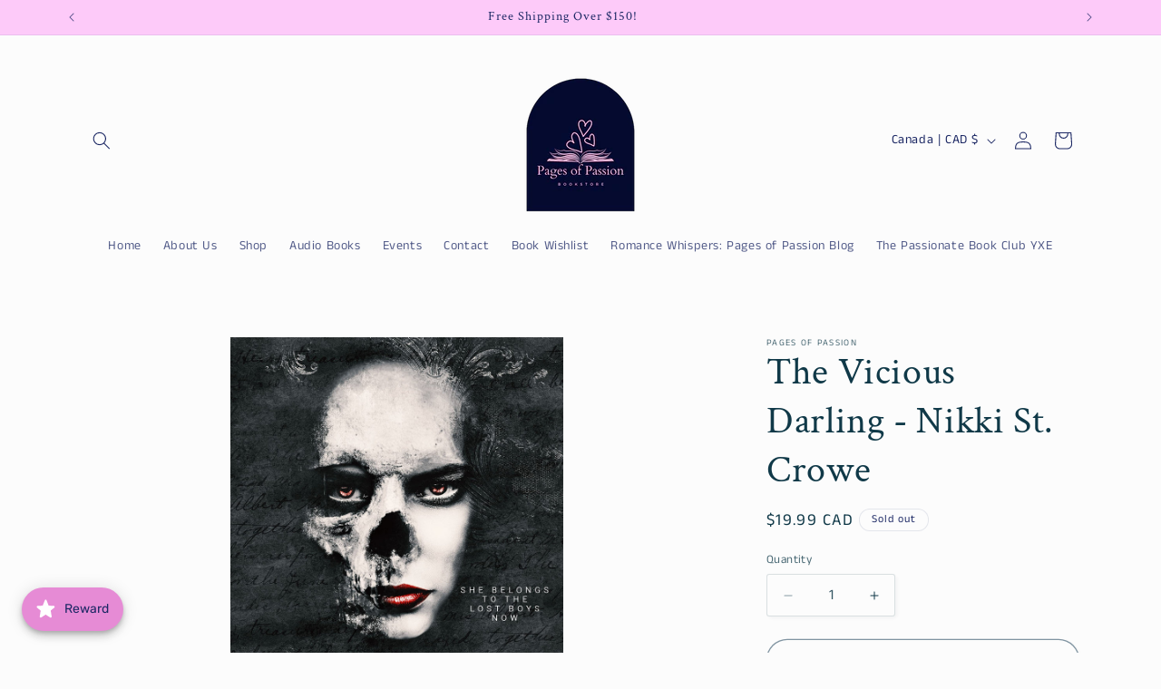

--- FILE ---
content_type: text/html; charset=UTF-8
request_url: https://app.inspon.com/dev-app/backend/api/api.php
body_size: -21
content:
{"product":{"title":"The Vicious Darling - Nikki St. Crowe","featuredImage":{"id":"gid:\/\/shopify\/ProductImage\/35631727313092"},"options":[{"name":"Title","values":["Default Title"]}],"variants":[{"id":42600706277572,"option1":"Default Title","title":"Default Title","price":"19.99"}]},"collection":[{"title":"Dark Romance"}]}

--- FILE ---
content_type: text/html; charset=UTF-8
request_url: https://app.inspon.com/dev-app/backend/api/api.php
body_size: 186
content:
{"data":[{"fieldSize":"multiline","fieldname":"Any additional requests?","fontColor":"#000000","textColor":"#000","appVariant":[],"allVariants":true,"borderColor":"#cccccc","inpFieldType":"both","textFontSize":"14","tooltipColor":"#000","inputFontSize":"14","customLanguage":[],"textFieldWidth":"auto","backgroundColor":"#fff","textFieldMinMax":false,"allVariantValues":[],"borderRadiusSize":"0","customPriceAddon":"","placeholderColor":"#cccccc","productCondition":{"products":["Mystery Ball Bookish Bundles"],"condition":[],"collection":[],"prodTitleEqual":[],"prodTitleContains":[],"collectionTitleEqual":[],"collectionTitleContains":[]},"textFieldHeading":"Any additional requests?","thisProductCheck":true,"thisVariantCheck":false,"allConditionCheck":false,"anyConditionCheck":false,"rightToLeftOption":false,"selectedAddonData":[],"textFieldRequired":false,"prodPriceAddonData":{"id":"","price":"","prodId":"","prodType":"","prodTitle":"","variantTitle":""},"textFieldMaxLength":false,"textFieldMinLength":false,"textMaxLengthChars":"50","textMinLengthChars":"0","allConditionVariant":false,"allVariantValuesNew":[],"anyConditionVariant":false,"fieldResizeDisabled":false,"thisCollectionCheck":false,"defaultTextfieldFont":"1","noneConditionVariant":false,"selectedProductsdata":[{"id":"8215849992388","title":"Mystery Ball Bookish Bundles"}],"showOnAllFieldsCheck":false,"textFieldCustomPrice":false,"textFieldPlaceholder":"Suggest a theme, spicy vs non spicy etc...","textFieldTranslation":false,"textFieldtoolTipInfo":"Tooltip info text","textFieldtoolTipOption":false,"selectedCollectionsData":[],"data_id":"112305"}],"image_record":0,"notesAttr":"{\"notes\":false,\"buynowbutton\":false,\"anounceUpd\":false,\"newInstall\":false}","themeVersion":"1.0 theme"}

--- FILE ---
content_type: application/x-javascript
request_url: https://app.sealsubscriptions.com/shopify/public/status/shop/8b903c.myshopify.com.js?1768996295
body_size: -287
content:
var sealsubscriptions_settings_updated='1767282742c';